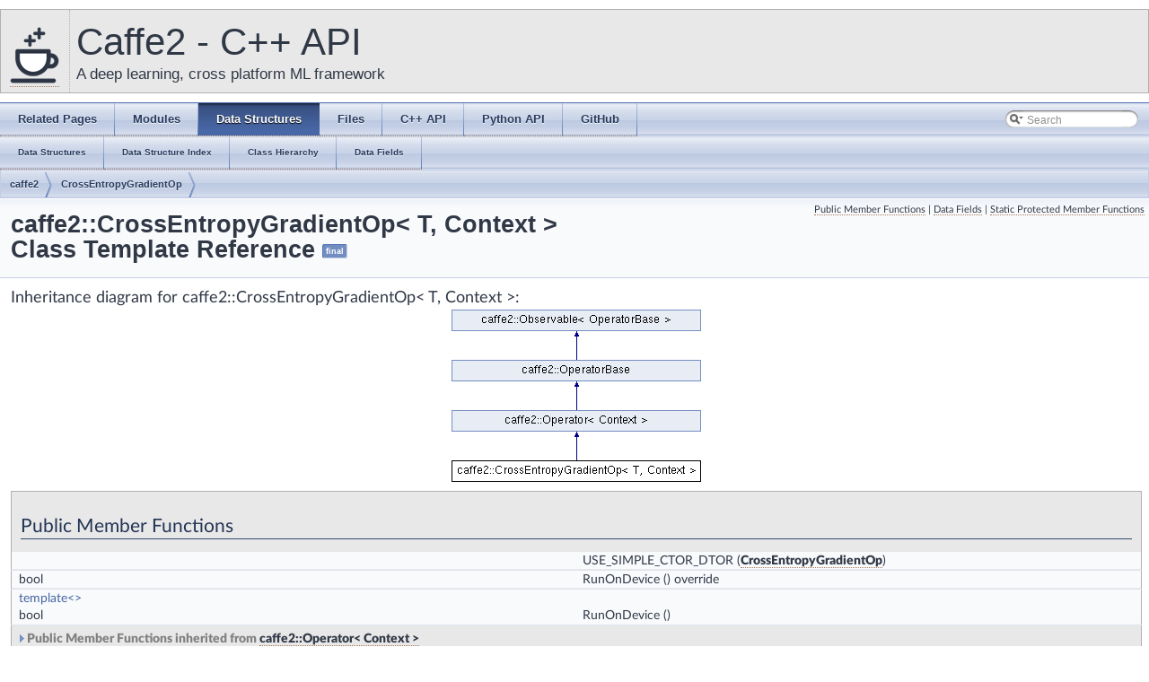

--- FILE ---
content_type: text/html; charset=utf-8
request_url: https://caffe2.ai/doxygen-c/html/classcaffe2_1_1_cross_entropy_gradient_op.html
body_size: 9790
content:
<!-- HTML header for doxygen 1.8.14-->
<!DOCTYPE html PUBLIC "-//W3C//DTD XHTML 1.0 Transitional//EN" "http://www.w3.org/TR/xhtml1/DTD/xhtml1-transitional.dtd">
<html xmlns="http://www.w3.org/1999/xhtml">
<head>
<meta http-equiv="Content-Type" content="text/xhtml;charset=UTF-8"/>
<meta http-equiv="X-UA-Compatible" content="IE=9"/>
<meta name="generator" content="Doxygen 1.8.11"/>
<meta name="viewport" content="width=device-width, initial-scale=1"/>
<title>Caffe2 - C++ API: caffe2::CrossEntropyGradientOp&lt; T, Context &gt; Class Template Reference</title>
<link href="tabs.css" rel="stylesheet" type="text/css"/>
<link rel="icon" href="/static/favicon.png" type="image/x-icon">
<script type="text/javascript" src="jquery.js"></script>
<script type="text/javascript" src="dynsections.js"></script>
<link href="search/search.css" rel="stylesheet" type="text/css"/>
<script type="text/javascript" src="search/searchdata.js"></script>
<script type="text/javascript" src="search/search.js"></script>
<script type="text/javascript">
  $(document).ready(function() { init_search(); });
</script>
<link href="stylesheet.css" rel="stylesheet" type="text/css" />
<link href="main.css" rel="stylesheet" type="text/css"/>
</head>
<body>
<div id="top"><!-- do not remove this div, it is closed by doxygen! -->
<div id="titlearea">
<table cellspacing="0" cellpadding="0">
 <tbody>
 <tr style="height: 56px;">
  <td id="projectlogo" width="56"><a href="/"><img alt="Logo" src="Caffe2-with-name-55-tall.png"/></a></td>
  <td id="projectalign" style="padding-left: 0.5em;">
   <div id="projectname">Caffe2 - C++ API
   </div>
   <div id="projectbrief">A deep learning, cross platform ML framework</div>
  </td>
 </tr>
 </tbody>
</table>
</div>
<!-- end header part -->
<!-- Generated by Doxygen 1.8.11 -->
<script type="text/javascript">
var searchBox = new SearchBox("searchBox", "search",false,'Search');
</script>
  <div id="navrow1" class="tabs">
    <ul class="tablist">
      <li><a href="pages.html"><span>Related&#160;Pages</span></a></li>
      <li><a href="modules.html"><span>Modules</span></a></li>
      <li class="current"><a href="annotated.html"><span>Data&#160;Structures</span></a></li>
      <li><a href="files.html"><span>Files</span></a></li>
      <li><a href="/doxygen-c/html/classes.html"><span>C++&#160;API</span></a></li>
      <li><a href="/doxygen-python/html/annotated.html"><span>Python&#160;API</span></a></li>
      <li><a href="https://github.com/caffe2/caffe2"><span>GitHub</span></a></li>
      <li>
        <div id="MSearchBox" class="MSearchBoxInactive">
        <span class="left">
          <img id="MSearchSelect" src="search/mag_sel.png"
               onmouseover="return searchBox.OnSearchSelectShow()"
               onmouseout="return searchBox.OnSearchSelectHide()"
               alt=""/>
          <input type="text" id="MSearchField" value="Search" accesskey="S"
               onfocus="searchBox.OnSearchFieldFocus(true)" 
               onblur="searchBox.OnSearchFieldFocus(false)" 
               onkeyup="searchBox.OnSearchFieldChange(event)"/>
          </span><span class="right">
            <a id="MSearchClose" href="javascript:searchBox.CloseResultsWindow()"><img id="MSearchCloseImg" border="0" src="search/close.png" alt=""/></a>
          </span>
        </div>
      </li>
    </ul>
  </div>
  <div id="navrow2" class="tabs2">
    <ul class="tablist">
      <li><a href="annotated.html"><span>Data&#160;Structures</span></a></li>
      <li><a href="classes.html"><span>Data&#160;Structure&#160;Index</span></a></li>
      <li><a href="hierarchy.html"><span>Class&#160;Hierarchy</span></a></li>
      <li><a href="functions.html"><span>Data&#160;Fields</span></a></li>
    </ul>
  </div>
<!-- window showing the filter options -->
<div id="MSearchSelectWindow"
     onmouseover="return searchBox.OnSearchSelectShow()"
     onmouseout="return searchBox.OnSearchSelectHide()"
     onkeydown="return searchBox.OnSearchSelectKey(event)">
</div>

<!-- iframe showing the search results (closed by default) -->
<div id="MSearchResultsWindow">
<iframe src="javascript:void(0)" frameborder="0" 
        name="MSearchResults" id="MSearchResults">
</iframe>
</div>

<div id="nav-path" class="navpath">
  <ul>
<li class="navelem"><a class="el" href="namespacecaffe2.html">caffe2</a></li><li class="navelem"><a class="el" href="classcaffe2_1_1_cross_entropy_gradient_op.html">CrossEntropyGradientOp</a></li>  </ul>
</div>
</div><!-- top -->
<div class="header">
  <div class="summary">
<a href="#pub-methods">Public Member Functions</a> &#124;
<a href="#pub-attribs">Data Fields</a> &#124;
<a href="#pro-static-methods">Static Protected Member Functions</a>  </div>
  <div class="headertitle">
<div class="title">caffe2::CrossEntropyGradientOp&lt; T, Context &gt; Class Template Reference<span class="mlabels"><span class="mlabel">final</span></span></div>  </div>
</div><!--header-->
<div class="contents">
<div class="dynheader">
Inheritance diagram for caffe2::CrossEntropyGradientOp&lt; T, Context &gt;:</div>
<div class="dyncontent">
 <div class="center">
  <img src="classcaffe2_1_1_cross_entropy_gradient_op.png" usemap="#caffe2::CrossEntropyGradientOp_3C_20T_2C_20Context_20_3E_map" alt=""/>
  <map id="caffe2::CrossEntropyGradientOp_3C_20T_2C_20Context_20_3E_map" name="caffe2::CrossEntropyGradientOp&lt; T, Context &gt;_map">
<area href="classcaffe2_1_1_operator.html" alt="caffe2::Operator&lt; Context &gt;" shape="rect" coords="0,112,278,136"/>
<area href="classcaffe2_1_1_operator_base.html" alt="caffe2::OperatorBase" shape="rect" coords="0,56,278,80"/>
<area href="classcaffe2_1_1_observable.html" alt="caffe2::Observable&lt; OperatorBase &gt;" shape="rect" coords="0,0,278,24"/>
</map>
 </div></div>
<table class="memberdecls">
<tr class="heading"><td colspan="2"><h2 class="groupheader"><a name="pub-methods"></a>
Public Member Functions</h2></td></tr>
<tr class="memitem:aa65c4f5a0f2ffdd58663ae0f1956ed0b"><td class="memItemLeft" align="right" valign="top"><a class="anchor" id="aa65c4f5a0f2ffdd58663ae0f1956ed0b"></a>
&#160;</td><td class="memItemRight" valign="bottom"><b>USE_SIMPLE_CTOR_DTOR</b> (<a class="el" href="classcaffe2_1_1_cross_entropy_gradient_op.html">CrossEntropyGradientOp</a>)</td></tr>
<tr class="separator:aa65c4f5a0f2ffdd58663ae0f1956ed0b"><td class="memSeparator" colspan="2">&#160;</td></tr>
<tr class="memitem:a055cb54df8176381122ece2fcaf3676b"><td class="memItemLeft" align="right" valign="top"><a class="anchor" id="a055cb54df8176381122ece2fcaf3676b"></a>
bool&#160;</td><td class="memItemRight" valign="bottom"><b>RunOnDevice</b> () override</td></tr>
<tr class="separator:a055cb54df8176381122ece2fcaf3676b"><td class="memSeparator" colspan="2">&#160;</td></tr>
<tr class="memitem:a08f17c0c4170190f47da67744a3a0131"><td class="memTemplParams" colspan="2"><a class="anchor" id="a08f17c0c4170190f47da67744a3a0131"></a>
template&lt;&gt; </td></tr>
<tr class="memitem:a08f17c0c4170190f47da67744a3a0131"><td class="memTemplItemLeft" align="right" valign="top">bool&#160;</td><td class="memTemplItemRight" valign="bottom"><b>RunOnDevice</b> ()</td></tr>
<tr class="separator:a08f17c0c4170190f47da67744a3a0131"><td class="memSeparator" colspan="2">&#160;</td></tr>
<tr class="inherit_header pub_methods_classcaffe2_1_1_operator"><td colspan="2" onclick="javascript:toggleInherit('pub_methods_classcaffe2_1_1_operator')"><img src="closed.png" alt="-"/>&#160;Public Member Functions inherited from <a class="el" href="classcaffe2_1_1_operator.html">caffe2::Operator&lt; Context &gt;</a></td></tr>
<tr class="memitem:a11e7e5d4a068a77c0ac390237284200e inherit pub_methods_classcaffe2_1_1_operator"><td class="memItemLeft" align="right" valign="top"><a class="anchor" id="a11e7e5d4a068a77c0ac390237284200e"></a>
&#160;</td><td class="memItemRight" valign="bottom"><b>Operator</b> (const OperatorDef &amp;operator_def, <a class="el" href="classcaffe2_1_1_workspace.html">Workspace</a> *ws)</td></tr>
<tr class="separator:a11e7e5d4a068a77c0ac390237284200e inherit pub_methods_classcaffe2_1_1_operator"><td class="memSeparator" colspan="2">&#160;</td></tr>
<tr class="memitem:a1da66bf0566e0bf5a5985c5c306ddf7d inherit pub_methods_classcaffe2_1_1_operator"><td class="memItemLeft" align="right" valign="top"><a class="anchor" id="a1da66bf0566e0bf5a5985c5c306ddf7d"></a>
&#160;</td><td class="memItemRight" valign="bottom"><b>Operator</b> (const <a class="el" href="structc10_1_1_function_schema.html">c10::FunctionSchema</a> &amp;fn_schema, std::vector&lt; <a class="el" href="structc10_1_1_i_value.html">c10::IValue</a> &gt; inputs, std::vector&lt; <a class="el" href="classat_1_1_tensor.html">at::Tensor</a> &gt; outputs)</td></tr>
<tr class="separator:a1da66bf0566e0bf5a5985c5c306ddf7d inherit pub_methods_classcaffe2_1_1_operator"><td class="memSeparator" colspan="2">&#160;</td></tr>
<tr class="memitem:a7fccd50f05bd788ba46d27d1e0161ecf inherit pub_methods_classcaffe2_1_1_operator"><td class="memItemLeft" align="right" valign="top">const <a class="el" href="classnom_1_1repr_1_1_tensor.html">Tensor</a> &amp;&#160;</td><td class="memItemRight" valign="bottom"><a class="el" href="classcaffe2_1_1_operator.html#a7fccd50f05bd788ba46d27d1e0161ecf">Input</a> (int idx, DeviceType type=Context::GetDeviceType())</td></tr>
<tr class="memdesc:a7fccd50f05bd788ba46d27d1e0161ecf inherit pub_methods_classcaffe2_1_1_operator"><td class="mdescLeft">&#160;</td><td class="mdescRight">Retrieve a non-owning reference to the input at position 'idx' for this operator.  <a href="#a7fccd50f05bd788ba46d27d1e0161ecf">More...</a><br /></td></tr>
<tr class="separator:a7fccd50f05bd788ba46d27d1e0161ecf inherit pub_methods_classcaffe2_1_1_operator"><td class="memSeparator" colspan="2">&#160;</td></tr>
<tr class="memitem:aaaf1b9bca7b0aca63351c3280370732c inherit pub_methods_classcaffe2_1_1_operator"><td class="memItemLeft" align="right" valign="top"><a class="anchor" id="aaaf1b9bca7b0aca63351c3280370732c"></a>
<a class="el" href="classnom_1_1repr_1_1_tensor.html">Tensor</a>&#160;</td><td class="memItemRight" valign="bottom"><a class="el" href="classcaffe2_1_1_operator.html#aaaf1b9bca7b0aca63351c3280370732c">XOutput</a> (int idx, <a class="el" href="classc10_1_1_array_ref.html">at::IntArrayRef</a> dims, <a class="el" href="structc10_1_1_tensor_options.html">at::TensorOptions</a> options)</td></tr>
<tr class="memdesc:aaaf1b9bca7b0aca63351c3280370732c inherit pub_methods_classcaffe2_1_1_operator"><td class="mdescLeft">&#160;</td><td class="mdescRight">XOutput is a modernized version of Output which returns a <a class="el" href="classcaffe2_1_1_tensor.html" title="Tensor class holds a shared pointer to the implementation TensorImpl, redirects API calls to TensorIm...">Tensor</a> rather than a Tensor* (the raw pointer in the latter case is useless, as <a class="el" href="classcaffe2_1_1_tensor.html" title="Tensor class holds a shared pointer to the implementation TensorImpl, redirects API calls to TensorIm...">Tensor</a> is a pointer type.) <br /></td></tr>
<tr class="separator:aaaf1b9bca7b0aca63351c3280370732c inherit pub_methods_classcaffe2_1_1_operator"><td class="memSeparator" colspan="2">&#160;</td></tr>
<tr class="inherit_header pub_methods_classcaffe2_1_1_operator_base"><td colspan="2" onclick="javascript:toggleInherit('pub_methods_classcaffe2_1_1_operator_base')"><img src="closed.png" alt="-"/>&#160;Public Member Functions inherited from <a class="el" href="classcaffe2_1_1_operator_base.html">caffe2::OperatorBase</a></td></tr>
<tr class="memitem:a8b17e9c59924c0f253c8ce58823e71f7 inherit pub_methods_classcaffe2_1_1_operator_base"><td class="memItemLeft" align="right" valign="top"><a class="anchor" id="a8b17e9c59924c0f253c8ce58823e71f7"></a>
&#160;</td><td class="memItemRight" valign="bottom"><b>OperatorBase</b> (const OperatorDef &amp;operator_def, <a class="el" href="classcaffe2_1_1_workspace.html">Workspace</a> *ws)</td></tr>
<tr class="separator:a8b17e9c59924c0f253c8ce58823e71f7 inherit pub_methods_classcaffe2_1_1_operator_base"><td class="memSeparator" colspan="2">&#160;</td></tr>
<tr class="memitem:aea9894ea6afb210d521812b521e49965 inherit pub_methods_classcaffe2_1_1_operator_base"><td class="memItemLeft" align="right" valign="top"><a class="anchor" id="aea9894ea6afb210d521812b521e49965"></a>
&#160;</td><td class="memItemRight" valign="bottom"><b>OperatorBase</b> (const <a class="el" href="structc10_1_1_function_schema.html">c10::FunctionSchema</a> &amp;schema, std::vector&lt; <a class="el" href="structc10_1_1_i_value.html">c10::IValue</a> &gt; inputs, std::vector&lt; <a class="el" href="classat_1_1_tensor.html">at::Tensor</a> &gt; outputs)</td></tr>
<tr class="separator:aea9894ea6afb210d521812b521e49965 inherit pub_methods_classcaffe2_1_1_operator_base"><td class="memSeparator" colspan="2">&#160;</td></tr>
<tr class="memitem:adee04389d627e4b406de59371ead0546 inherit pub_methods_classcaffe2_1_1_operator_base"><td class="memItemLeft" align="right" valign="top"><a class="anchor" id="adee04389d627e4b406de59371ead0546"></a>
bool&#160;</td><td class="memItemRight" valign="bottom"><a class="el" href="classcaffe2_1_1_operator_base.html#adee04389d627e4b406de59371ead0546">isLegacyOperator</a> () const </td></tr>
<tr class="memdesc:adee04389d627e4b406de59371ead0546 inherit pub_methods_classcaffe2_1_1_operator_base"><td class="mdescLeft">&#160;</td><td class="mdescRight">Return true if the operator was instantiated with OperatorDef New operators should be instantiated with FunctionSchema. <br /></td></tr>
<tr class="separator:adee04389d627e4b406de59371ead0546 inherit pub_methods_classcaffe2_1_1_operator_base"><td class="memSeparator" colspan="2">&#160;</td></tr>
<tr class="memitem:a57a498afec40f28e90e9537ba07ed3c4 inherit pub_methods_classcaffe2_1_1_operator_base"><td class="memItemLeft" align="right" valign="top"><a class="anchor" id="a57a498afec40f28e90e9537ba07ed3c4"></a>
const <a class="el" href="structc10_1_1_function_schema.html">c10::FunctionSchema</a> &amp;&#160;</td><td class="memItemRight" valign="bottom"><b>getFunctionSchema</b> () const </td></tr>
<tr class="separator:a57a498afec40f28e90e9537ba07ed3c4 inherit pub_methods_classcaffe2_1_1_operator_base"><td class="memSeparator" colspan="2">&#160;</td></tr>
<tr class="memitem:a4d92f66a58019292c021a9fa8bd626fd inherit pub_methods_classcaffe2_1_1_operator_base"><td class="memItemLeft" align="right" valign="top"><a class="anchor" id="a4d92f66a58019292c021a9fa8bd626fd"></a>
bool&#160;</td><td class="memItemRight" valign="bottom"><a class="el" href="classcaffe2_1_1_operator_base.html#a4d92f66a58019292c021a9fa8bd626fd">HasArgument</a> (const string &amp;name) const </td></tr>
<tr class="memdesc:a4d92f66a58019292c021a9fa8bd626fd inherit pub_methods_classcaffe2_1_1_operator_base"><td class="mdescLeft">&#160;</td><td class="mdescRight">Checks if the operator has an argument of the given name. <br /></td></tr>
<tr class="separator:a4d92f66a58019292c021a9fa8bd626fd inherit pub_methods_classcaffe2_1_1_operator_base"><td class="memSeparator" colspan="2">&#160;</td></tr>
<tr class="memitem:a1a36903f725162e9597c6366ea37cbdf inherit pub_methods_classcaffe2_1_1_operator_base"><td class="memTemplParams" colspan="2"><a class="anchor" id="a1a36903f725162e9597c6366ea37cbdf"></a>
template&lt;typename T &gt; </td></tr>
<tr class="memitem:a1a36903f725162e9597c6366ea37cbdf inherit pub_methods_classcaffe2_1_1_operator_base"><td class="memTemplItemLeft" align="right" valign="top"><a class="el" href="struct_t.html">T</a>&#160;</td><td class="memTemplItemRight" valign="bottom"><b>GetSingleArgument</b> (const string &amp;name, const <a class="el" href="struct_t.html">T</a> &amp;default_value) const </td></tr>
<tr class="separator:a1a36903f725162e9597c6366ea37cbdf inherit pub_methods_classcaffe2_1_1_operator_base"><td class="memSeparator" colspan="2">&#160;</td></tr>
<tr class="memitem:a8db67b3a94d3f5ad7c34710416eafbe6 inherit pub_methods_classcaffe2_1_1_operator_base"><td class="memTemplParams" colspan="2"><a class="anchor" id="a8db67b3a94d3f5ad7c34710416eafbe6"></a>
template&lt;typename T &gt; </td></tr>
<tr class="memitem:a8db67b3a94d3f5ad7c34710416eafbe6 inherit pub_methods_classcaffe2_1_1_operator_base"><td class="memTemplItemLeft" align="right" valign="top">bool&#160;</td><td class="memTemplItemRight" valign="bottom"><b>HasSingleArgumentOfType</b> (const string &amp;name) const </td></tr>
<tr class="separator:a8db67b3a94d3f5ad7c34710416eafbe6 inherit pub_methods_classcaffe2_1_1_operator_base"><td class="memSeparator" colspan="2">&#160;</td></tr>
<tr class="memitem:a30eeccc5d3f332c733ff23a2debd2662 inherit pub_methods_classcaffe2_1_1_operator_base"><td class="memTemplParams" colspan="2"><a class="anchor" id="a30eeccc5d3f332c733ff23a2debd2662"></a>
template&lt;typename T &gt; </td></tr>
<tr class="memitem:a30eeccc5d3f332c733ff23a2debd2662 inherit pub_methods_classcaffe2_1_1_operator_base"><td class="memTemplItemLeft" align="right" valign="top">vector&lt; <a class="el" href="struct_t.html">T</a> &gt;&#160;</td><td class="memTemplItemRight" valign="bottom"><b>GetVectorFromIValueList</b> (const <a class="el" href="structc10_1_1_i_value.html">c10::IValue</a> &amp;value) const </td></tr>
<tr class="separator:a30eeccc5d3f332c733ff23a2debd2662 inherit pub_methods_classcaffe2_1_1_operator_base"><td class="memSeparator" colspan="2">&#160;</td></tr>
<tr class="memitem:a7c7beb3cea506ecdd38a5b90e941628e inherit pub_methods_classcaffe2_1_1_operator_base"><td class="memTemplParams" colspan="2"><a class="anchor" id="a7c7beb3cea506ecdd38a5b90e941628e"></a>
template&lt;typename T &gt; </td></tr>
<tr class="memitem:a7c7beb3cea506ecdd38a5b90e941628e inherit pub_methods_classcaffe2_1_1_operator_base"><td class="memTemplItemLeft" align="right" valign="top">vector&lt; <a class="el" href="struct_t.html">T</a> &gt;&#160;</td><td class="memTemplItemRight" valign="bottom"><b>GetRepeatedArgument</b> (const string &amp;name, const vector&lt; <a class="el" href="struct_t.html">T</a> &gt; &amp;default_value={}) const </td></tr>
<tr class="separator:a7c7beb3cea506ecdd38a5b90e941628e inherit pub_methods_classcaffe2_1_1_operator_base"><td class="memSeparator" colspan="2">&#160;</td></tr>
<tr class="memitem:a1b6ec26dec5eb520419dc5a57f2235ef inherit pub_methods_classcaffe2_1_1_operator_base"><td class="memTemplParams" colspan="2"><a class="anchor" id="a1b6ec26dec5eb520419dc5a57f2235ef"></a>
template&lt;typename T &gt; </td></tr>
<tr class="memitem:a1b6ec26dec5eb520419dc5a57f2235ef inherit pub_methods_classcaffe2_1_1_operator_base"><td class="memTemplItemLeft" align="right" valign="top">const <a class="el" href="struct_t.html">T</a> &amp;&#160;</td><td class="memTemplItemRight" valign="bottom"><b>Input</b> (int idx)</td></tr>
<tr class="separator:a1b6ec26dec5eb520419dc5a57f2235ef inherit pub_methods_classcaffe2_1_1_operator_base"><td class="memSeparator" colspan="2">&#160;</td></tr>
<tr class="memitem:acacb8606a6ab25dd183dec6435a9d90c inherit pub_methods_classcaffe2_1_1_operator_base"><td class="memTemplParams" colspan="2"><a class="anchor" id="acacb8606a6ab25dd183dec6435a9d90c"></a>
template&lt;typename T &gt; </td></tr>
<tr class="memitem:acacb8606a6ab25dd183dec6435a9d90c inherit pub_methods_classcaffe2_1_1_operator_base"><td class="memTemplItemLeft" align="right" valign="top">const <a class="el" href="struct_t.html">T</a> &amp;&#160;</td><td class="memTemplItemRight" valign="bottom"><b>Input</b> (int idx, DeviceType type)</td></tr>
<tr class="separator:acacb8606a6ab25dd183dec6435a9d90c inherit pub_methods_classcaffe2_1_1_operator_base"><td class="memSeparator" colspan="2">&#160;</td></tr>
<tr class="memitem:a08832a753a297fe95ca095cd7696532f inherit pub_methods_classcaffe2_1_1_operator_base"><td class="memTemplParams" colspan="2"><a class="anchor" id="a08832a753a297fe95ca095cd7696532f"></a>
template&lt;typename T &gt; </td></tr>
<tr class="memitem:a08832a753a297fe95ca095cd7696532f inherit pub_methods_classcaffe2_1_1_operator_base"><td class="memTemplItemLeft" align="right" valign="top"><a class="el" href="struct_t.html">T</a> *&#160;</td><td class="memTemplItemRight" valign="bottom"><b>Output</b> (int idx)</td></tr>
<tr class="separator:a08832a753a297fe95ca095cd7696532f inherit pub_methods_classcaffe2_1_1_operator_base"><td class="memSeparator" colspan="2">&#160;</td></tr>
<tr class="memitem:a6bccbbd5ad8990b459d9d144232a8d07 inherit pub_methods_classcaffe2_1_1_operator_base"><td class="memTemplParams" colspan="2"><a class="anchor" id="a6bccbbd5ad8990b459d9d144232a8d07"></a>
template&lt;typename T &gt; </td></tr>
<tr class="memitem:a6bccbbd5ad8990b459d9d144232a8d07 inherit pub_methods_classcaffe2_1_1_operator_base"><td class="memTemplItemLeft" align="right" valign="top"><a class="el" href="struct_t.html">T</a> *&#160;</td><td class="memTemplItemRight" valign="bottom"><b>Output</b> (int idx, DeviceType type)</td></tr>
<tr class="separator:a6bccbbd5ad8990b459d9d144232a8d07 inherit pub_methods_classcaffe2_1_1_operator_base"><td class="memSeparator" colspan="2">&#160;</td></tr>
<tr class="memitem:a9b16e457d90d81b93fd72f073319d1da inherit pub_methods_classcaffe2_1_1_operator_base"><td class="memItemLeft" align="right" valign="top"><a class="anchor" id="a9b16e457d90d81b93fd72f073319d1da"></a>
<a class="el" href="classnom_1_1repr_1_1_tensor.html">Tensor</a>&#160;</td><td class="memItemRight" valign="bottom"><b>XOutputTensor</b> (int idx, <a class="el" href="classc10_1_1_array_ref.html">at::IntArrayRef</a> dims, <a class="el" href="structc10_1_1_tensor_options.html">at::TensorOptions</a> options)</td></tr>
<tr class="separator:a9b16e457d90d81b93fd72f073319d1da inherit pub_methods_classcaffe2_1_1_operator_base"><td class="memSeparator" colspan="2">&#160;</td></tr>
<tr class="memitem:ac47f7f7c0761be6d60c87b6223fa7edc inherit pub_methods_classcaffe2_1_1_operator_base"><td class="memItemLeft" align="right" valign="top"><a class="anchor" id="ac47f7f7c0761be6d60c87b6223fa7edc"></a>
void&#160;</td><td class="memItemRight" valign="bottom"><b>SetOutputTensor</b> (int idx, <a class="el" href="classnom_1_1repr_1_1_tensor.html">Tensor</a> tensor)</td></tr>
<tr class="separator:ac47f7f7c0761be6d60c87b6223fa7edc inherit pub_methods_classcaffe2_1_1_operator_base"><td class="memSeparator" colspan="2">&#160;</td></tr>
<tr class="memitem:a2787a3a8af04b8d4da61fc4308fa3b58 inherit pub_methods_classcaffe2_1_1_operator_base"><td class="memItemLeft" align="right" valign="top"><a class="anchor" id="a2787a3a8af04b8d4da61fc4308fa3b58"></a>
<a class="el" href="classnom_1_1repr_1_1_tensor.html">Tensor</a>&#160;</td><td class="memItemRight" valign="bottom"><b>OutputTensorOrUndefined</b> (int idx)</td></tr>
<tr class="separator:a2787a3a8af04b8d4da61fc4308fa3b58 inherit pub_methods_classcaffe2_1_1_operator_base"><td class="memSeparator" colspan="2">&#160;</td></tr>
<tr class="memitem:ad147e8fa147f784f1b928630234182ae inherit pub_methods_classcaffe2_1_1_operator_base"><td class="memItemLeft" align="right" valign="top"><a class="anchor" id="ad147e8fa147f784f1b928630234182ae"></a>
<a class="el" href="classnom_1_1repr_1_1_tensor.html">Tensor</a> *&#160;</td><td class="memItemRight" valign="bottom"><b>OutputTensor</b> (int idx, <a class="el" href="classc10_1_1_array_ref.html">at::IntArrayRef</a> dims, <a class="el" href="structc10_1_1_tensor_options.html">at::TensorOptions</a> options)</td></tr>
<tr class="separator:ad147e8fa147f784f1b928630234182ae inherit pub_methods_classcaffe2_1_1_operator_base"><td class="memSeparator" colspan="2">&#160;</td></tr>
<tr class="memitem:af6d89a11da267de59c81f546bca4a4dd inherit pub_methods_classcaffe2_1_1_operator_base"><td class="memItemLeft" align="right" valign="top"><a class="anchor" id="af6d89a11da267de59c81f546bca4a4dd"></a>
<a class="el" href="classnom_1_1repr_1_1_tensor.html">Tensor</a> *&#160;</td><td class="memItemRight" valign="bottom"><b>OutputTensorCopyFrom</b> (int idx, <a class="el" href="structc10_1_1_tensor_options.html">at::TensorOptions</a> options, const <a class="el" href="classnom_1_1repr_1_1_tensor.html">Tensor</a> &amp;src, bool async=false)</td></tr>
<tr class="separator:af6d89a11da267de59c81f546bca4a4dd inherit pub_methods_classcaffe2_1_1_operator_base"><td class="memSeparator" colspan="2">&#160;</td></tr>
<tr class="memitem:aa8cb6d3395b5ef4e0b91a9922cb29708 inherit pub_methods_classcaffe2_1_1_operator_base"><td class="memItemLeft" align="right" valign="top"><a class="anchor" id="aa8cb6d3395b5ef4e0b91a9922cb29708"></a>
<a class="el" href="classnom_1_1repr_1_1_tensor.html">Tensor</a> *&#160;</td><td class="memItemRight" valign="bottom"><b>OutputTensorAlias</b> (int idx, const <a class="el" href="classnom_1_1repr_1_1_tensor.html">Tensor</a> &amp;src)</td></tr>
<tr class="separator:aa8cb6d3395b5ef4e0b91a9922cb29708 inherit pub_methods_classcaffe2_1_1_operator_base"><td class="memSeparator" colspan="2">&#160;</td></tr>
<tr class="memitem:ae310ebe834186c7f4b886b85fa144c97 inherit pub_methods_classcaffe2_1_1_operator_base"><td class="memTemplParams" colspan="2"><a class="anchor" id="ae310ebe834186c7f4b886b85fa144c97"></a>
template&lt;typename T &gt; </td></tr>
<tr class="memitem:ae310ebe834186c7f4b886b85fa144c97 inherit pub_methods_classcaffe2_1_1_operator_base"><td class="memTemplItemLeft" align="right" valign="top"><a class="el" href="struct_t.html">T</a> *&#160;</td><td class="memTemplItemRight" valign="bottom"><b>Output</b> (int idx, <a class="el" href="struct_t.html">T</a> *allocated)</td></tr>
<tr class="separator:ae310ebe834186c7f4b886b85fa144c97 inherit pub_methods_classcaffe2_1_1_operator_base"><td class="memSeparator" colspan="2">&#160;</td></tr>
<tr class="memitem:a47873956fbdb29d5532c331c012d3b3f inherit pub_methods_classcaffe2_1_1_operator_base"><td class="memItemLeft" align="right" valign="top"><a class="anchor" id="a47873956fbdb29d5532c331c012d3b3f"></a>
const <a class="el" href="classcaffe2_1_1_blob.html">Blob</a> &amp;&#160;</td><td class="memItemRight" valign="bottom"><b>InputBlob</b> (int idx)</td></tr>
<tr class="separator:a47873956fbdb29d5532c331c012d3b3f inherit pub_methods_classcaffe2_1_1_operator_base"><td class="memSeparator" colspan="2">&#160;</td></tr>
<tr class="memitem:a8622ec5cdc90909f4f104367cb8cbec9 inherit pub_methods_classcaffe2_1_1_operator_base"><td class="memItemLeft" align="right" valign="top"><a class="anchor" id="a8622ec5cdc90909f4f104367cb8cbec9"></a>
<a class="el" href="classcaffe2_1_1_blob.html">Blob</a> *&#160;</td><td class="memItemRight" valign="bottom"><b>OutputBlob</b> (int idx)</td></tr>
<tr class="separator:a8622ec5cdc90909f4f104367cb8cbec9 inherit pub_methods_classcaffe2_1_1_operator_base"><td class="memSeparator" colspan="2">&#160;</td></tr>
<tr class="memitem:adf5504548fb6cddadeebd29fc3e778b0 inherit pub_methods_classcaffe2_1_1_operator_base"><td class="memItemLeft" align="right" valign="top"><a class="anchor" id="adf5504548fb6cddadeebd29fc3e778b0"></a>
bool&#160;</td><td class="memItemRight" valign="bottom"><b>IsInputOutputAlias</b> (int i, int j)</td></tr>
<tr class="separator:adf5504548fb6cddadeebd29fc3e778b0 inherit pub_methods_classcaffe2_1_1_operator_base"><td class="memSeparator" colspan="2">&#160;</td></tr>
<tr class="memitem:a133ae1c5c18749c44dcd516d240ca2ca inherit pub_methods_classcaffe2_1_1_operator_base"><td class="memTemplParams" colspan="2"><a class="anchor" id="a133ae1c5c18749c44dcd516d240ca2ca"></a>
template&lt;typename T &gt; </td></tr>
<tr class="memitem:a133ae1c5c18749c44dcd516d240ca2ca inherit pub_methods_classcaffe2_1_1_operator_base"><td class="memTemplItemLeft" align="right" valign="top">bool&#160;</td><td class="memTemplItemRight" valign="bottom"><b>InputIsType</b> (int idx)</td></tr>
<tr class="separator:a133ae1c5c18749c44dcd516d240ca2ca inherit pub_methods_classcaffe2_1_1_operator_base"><td class="memSeparator" colspan="2">&#160;</td></tr>
<tr class="memitem:aa78974bd56114b446c2f310926b6509a inherit pub_methods_classcaffe2_1_1_operator_base"><td class="memItemLeft" align="right" valign="top"><a class="anchor" id="aa78974bd56114b446c2f310926b6509a"></a>
bool&#160;</td><td class="memItemRight" valign="bottom"><b>InputIsTensorType</b> (int idx, DeviceType device_type)</td></tr>
<tr class="separator:aa78974bd56114b446c2f310926b6509a inherit pub_methods_classcaffe2_1_1_operator_base"><td class="memSeparator" colspan="2">&#160;</td></tr>
<tr class="memitem:a2f20d5cfa7c441fa5dcc315d90f3832a inherit pub_methods_classcaffe2_1_1_operator_base"><td class="memTemplParams" colspan="2"><a class="anchor" id="a2f20d5cfa7c441fa5dcc315d90f3832a"></a>
template&lt;typename T &gt; </td></tr>
<tr class="memitem:a2f20d5cfa7c441fa5dcc315d90f3832a inherit pub_methods_classcaffe2_1_1_operator_base"><td class="memTemplItemLeft" align="right" valign="top">bool&#160;</td><td class="memTemplItemRight" valign="bottom"><b>OutputIsType</b> (int idx)</td></tr>
<tr class="separator:a2f20d5cfa7c441fa5dcc315d90f3832a inherit pub_methods_classcaffe2_1_1_operator_base"><td class="memSeparator" colspan="2">&#160;</td></tr>
<tr class="memitem:ad0e1e53a9693ba10e5df06064aef9ca5 inherit pub_methods_classcaffe2_1_1_operator_base"><td class="memItemLeft" align="right" valign="top"><a class="anchor" id="ad0e1e53a9693ba10e5df06064aef9ca5"></a>
bool&#160;</td><td class="memItemRight" valign="bottom"><b>OutputIsTensorType</b> (int idx, DeviceType type)</td></tr>
<tr class="separator:ad0e1e53a9693ba10e5df06064aef9ca5 inherit pub_methods_classcaffe2_1_1_operator_base"><td class="memSeparator" colspan="2">&#160;</td></tr>
<tr class="memitem:a5c8790afd3ef8d1e1c628a0d778d2ee9 inherit pub_methods_classcaffe2_1_1_operator_base"><td class="memItemLeft" align="right" valign="top"><a class="anchor" id="a5c8790afd3ef8d1e1c628a0d778d2ee9"></a>
int&#160;</td><td class="memItemRight" valign="bottom"><b>InputSize</b> () const </td></tr>
<tr class="separator:a5c8790afd3ef8d1e1c628a0d778d2ee9 inherit pub_methods_classcaffe2_1_1_operator_base"><td class="memSeparator" colspan="2">&#160;</td></tr>
<tr class="memitem:a4d0f7998c68c4a413ae33a1af6e5a653 inherit pub_methods_classcaffe2_1_1_operator_base"><td class="memItemLeft" align="right" valign="top"><a class="anchor" id="a4d0f7998c68c4a413ae33a1af6e5a653"></a>
int&#160;</td><td class="memItemRight" valign="bottom"><b>OutputSize</b> () const </td></tr>
<tr class="separator:a4d0f7998c68c4a413ae33a1af6e5a653 inherit pub_methods_classcaffe2_1_1_operator_base"><td class="memSeparator" colspan="2">&#160;</td></tr>
<tr class="memitem:a9512097a52b1df18c83b73f69ce0fdfa inherit pub_methods_classcaffe2_1_1_operator_base"><td class="memItemLeft" align="right" valign="top"><a class="anchor" id="a9512097a52b1df18c83b73f69ce0fdfa"></a>
const vector&lt; const <a class="el" href="classcaffe2_1_1_blob.html">Blob</a> * &gt; &amp;&#160;</td><td class="memItemRight" valign="bottom"><b>Inputs</b> () const </td></tr>
<tr class="separator:a9512097a52b1df18c83b73f69ce0fdfa inherit pub_methods_classcaffe2_1_1_operator_base"><td class="memSeparator" colspan="2">&#160;</td></tr>
<tr class="memitem:a5b81892866eda316c3500b089ad381a7 inherit pub_methods_classcaffe2_1_1_operator_base"><td class="memItemLeft" align="right" valign="top"><a class="anchor" id="a5b81892866eda316c3500b089ad381a7"></a>
const vector&lt; <a class="el" href="classcaffe2_1_1_blob.html">Blob</a> * &gt; &amp;&#160;</td><td class="memItemRight" valign="bottom"><b>Outputs</b> ()</td></tr>
<tr class="separator:a5b81892866eda316c3500b089ad381a7 inherit pub_methods_classcaffe2_1_1_operator_base"><td class="memSeparator" colspan="2">&#160;</td></tr>
<tr class="memitem:a757ae71403fe62f4d1f41fcfa6e5f15a inherit pub_methods_classcaffe2_1_1_operator_base"><td class="memItemLeft" align="right" valign="top"><a class="anchor" id="a757ae71403fe62f4d1f41fcfa6e5f15a"></a>
vector&lt; TensorShape &gt;&#160;</td><td class="memItemRight" valign="bottom"><b>InputTensorShapes</b> () const </td></tr>
<tr class="separator:a757ae71403fe62f4d1f41fcfa6e5f15a inherit pub_methods_classcaffe2_1_1_operator_base"><td class="memSeparator" colspan="2">&#160;</td></tr>
<tr class="memitem:a43ed93ed297412e78b47d21dec365fea inherit pub_methods_classcaffe2_1_1_operator_base"><td class="memItemLeft" align="right" valign="top"><a class="anchor" id="a43ed93ed297412e78b47d21dec365fea"></a>
virtual void&#160;</td><td class="memItemRight" valign="bottom"><b>WaitEvent</b> (const <a class="el" href="classcaffe2_1_1_event.html">Event</a> &amp;ev, int=-1)</td></tr>
<tr class="separator:a43ed93ed297412e78b47d21dec365fea inherit pub_methods_classcaffe2_1_1_operator_base"><td class="memSeparator" colspan="2">&#160;</td></tr>
<tr class="memitem:a4ef986d9e9dae91d896e24108b3cf4c9 inherit pub_methods_classcaffe2_1_1_operator_base"><td class="memItemLeft" align="right" valign="top"><a class="anchor" id="a4ef986d9e9dae91d896e24108b3cf4c9"></a>
void&#160;</td><td class="memItemRight" valign="bottom"><b>Wait</b> (const <a class="el" href="classcaffe2_1_1_operator_base.html">OperatorBase</a> &amp;other, int stream_id=-1)</td></tr>
<tr class="separator:a4ef986d9e9dae91d896e24108b3cf4c9 inherit pub_methods_classcaffe2_1_1_operator_base"><td class="memSeparator" colspan="2">&#160;</td></tr>
<tr class="memitem:a1b9ed0076284ecad6a605f64bfca60b3 inherit pub_methods_classcaffe2_1_1_operator_base"><td class="memItemLeft" align="right" valign="top"><a class="anchor" id="a1b9ed0076284ecad6a605f64bfca60b3"></a>
virtual void&#160;</td><td class="memItemRight" valign="bottom"><b>WaitEvents</b> (const std::vector&lt; const <a class="el" href="classcaffe2_1_1_event.html">Event</a> * &gt; &amp;events, int=-1)</td></tr>
<tr class="separator:a1b9ed0076284ecad6a605f64bfca60b3 inherit pub_methods_classcaffe2_1_1_operator_base"><td class="memSeparator" colspan="2">&#160;</td></tr>
<tr class="memitem:ae58f3adb68b3efe44a98b56834af5c2d inherit pub_methods_classcaffe2_1_1_operator_base"><td class="memItemLeft" align="right" valign="top"><a class="anchor" id="ae58f3adb68b3efe44a98b56834af5c2d"></a>
virtual void&#160;</td><td class="memItemRight" valign="bottom"><b>Finish</b> ()</td></tr>
<tr class="separator:ae58f3adb68b3efe44a98b56834af5c2d inherit pub_methods_classcaffe2_1_1_operator_base"><td class="memSeparator" colspan="2">&#160;</td></tr>
<tr class="memitem:a3c02464d9a51e715f4432e7f7d64a65f inherit pub_methods_classcaffe2_1_1_operator_base"><td class="memItemLeft" align="right" valign="top"><a class="anchor" id="a3c02464d9a51e715f4432e7f7d64a65f"></a>
virtual bool&#160;</td><td class="memItemRight" valign="bottom"><b>Run</b> (int=0)</td></tr>
<tr class="separator:a3c02464d9a51e715f4432e7f7d64a65f inherit pub_methods_classcaffe2_1_1_operator_base"><td class="memSeparator" colspan="2">&#160;</td></tr>
<tr class="memitem:ac486bee5646fcae90199208e42355d38 inherit pub_methods_classcaffe2_1_1_operator_base"><td class="memItemLeft" align="right" valign="top"><a class="anchor" id="ac486bee5646fcae90199208e42355d38"></a>
virtual bool&#160;</td><td class="memItemRight" valign="bottom"><b>HasAsyncPart</b> () const </td></tr>
<tr class="separator:ac486bee5646fcae90199208e42355d38 inherit pub_methods_classcaffe2_1_1_operator_base"><td class="memSeparator" colspan="2">&#160;</td></tr>
<tr class="memitem:a39a08c64a598e183a1570b8dead9ad43 inherit pub_methods_classcaffe2_1_1_operator_base"><td class="memItemLeft" align="right" valign="top"><a class="anchor" id="a39a08c64a598e183a1570b8dead9ad43"></a>
virtual bool&#160;</td><td class="memItemRight" valign="bottom"><b>SupportsAsyncScheduling</b> () const </td></tr>
<tr class="separator:a39a08c64a598e183a1570b8dead9ad43 inherit pub_methods_classcaffe2_1_1_operator_base"><td class="memSeparator" colspan="2">&#160;</td></tr>
<tr class="memitem:a3db24ec01b6e4b7466aa66a5af402e4c inherit pub_methods_classcaffe2_1_1_operator_base"><td class="memItemLeft" align="right" valign="top"><a class="anchor" id="a3db24ec01b6e4b7466aa66a5af402e4c"></a>
virtual bool&#160;</td><td class="memItemRight" valign="bottom"><b>RunAsync</b> (int stream_id=0)</td></tr>
<tr class="separator:a3db24ec01b6e4b7466aa66a5af402e4c inherit pub_methods_classcaffe2_1_1_operator_base"><td class="memSeparator" colspan="2">&#160;</td></tr>
<tr class="memitem:a6ef146c48b3fd0e03b00254b309d62e2 inherit pub_methods_classcaffe2_1_1_operator_base"><td class="memItemLeft" align="right" valign="top"><a class="anchor" id="a6ef146c48b3fd0e03b00254b309d62e2"></a>
virtual void&#160;</td><td class="memItemRight" valign="bottom"><b>AddRelatedBlobInfo</b> (<a class="el" href="classc10_1_1_error.html">EnforceNotMet</a> *err)</td></tr>
<tr class="separator:a6ef146c48b3fd0e03b00254b309d62e2 inherit pub_methods_classcaffe2_1_1_operator_base"><td class="memSeparator" colspan="2">&#160;</td></tr>
<tr class="memitem:aa43cd37d326ef3601daf9061f8de5964 inherit pub_methods_classcaffe2_1_1_operator_base"><td class="memItemLeft" align="right" valign="top"><a class="anchor" id="aa43cd37d326ef3601daf9061f8de5964"></a>
const OperatorDef &amp;&#160;</td><td class="memItemRight" valign="bottom"><b>debug_def</b> () const </td></tr>
<tr class="separator:aa43cd37d326ef3601daf9061f8de5964 inherit pub_methods_classcaffe2_1_1_operator_base"><td class="memSeparator" colspan="2">&#160;</td></tr>
<tr class="memitem:aca62df942b99f28f06d7fafdf975b5f7 inherit pub_methods_classcaffe2_1_1_operator_base"><td class="memItemLeft" align="right" valign="top"><a class="anchor" id="aca62df942b99f28f06d7fafdf975b5f7"></a>
void&#160;</td><td class="memItemRight" valign="bottom"><b>set_debug_def</b> (const std::shared_ptr&lt; const OperatorDef &gt; &amp;operator_def)</td></tr>
<tr class="separator:aca62df942b99f28f06d7fafdf975b5f7 inherit pub_methods_classcaffe2_1_1_operator_base"><td class="memSeparator" colspan="2">&#160;</td></tr>
<tr class="memitem:a627cf8c39ce0688092e66374a9b80f87 inherit pub_methods_classcaffe2_1_1_operator_base"><td class="memItemLeft" align="right" valign="top"><a class="anchor" id="a627cf8c39ce0688092e66374a9b80f87"></a>
bool&#160;</td><td class="memItemRight" valign="bottom"><b>has_debug_def</b> () const </td></tr>
<tr class="separator:a627cf8c39ce0688092e66374a9b80f87 inherit pub_methods_classcaffe2_1_1_operator_base"><td class="memSeparator" colspan="2">&#160;</td></tr>
<tr class="memitem:a961dc8de4b2544093002fb9f988537e9 inherit pub_methods_classcaffe2_1_1_operator_base"><td class="memItemLeft" align="right" valign="top"><a class="anchor" id="a961dc8de4b2544093002fb9f988537e9"></a>
void&#160;</td><td class="memItemRight" valign="bottom"><b>RecordLastFailedOpNetPosition</b> ()</td></tr>
<tr class="separator:a961dc8de4b2544093002fb9f988537e9 inherit pub_methods_classcaffe2_1_1_operator_base"><td class="memSeparator" colspan="2">&#160;</td></tr>
<tr class="memitem:a570b267e23408366ddfbcf75360121cc inherit pub_methods_classcaffe2_1_1_operator_base"><td class="memItemLeft" align="right" valign="top"><a class="anchor" id="a570b267e23408366ddfbcf75360121cc"></a>
int&#160;</td><td class="memItemRight" valign="bottom"><b>net_position</b> () const </td></tr>
<tr class="separator:a570b267e23408366ddfbcf75360121cc inherit pub_methods_classcaffe2_1_1_operator_base"><td class="memSeparator" colspan="2">&#160;</td></tr>
<tr class="memitem:ab781a4175b3a76784d223829bcd5e626 inherit pub_methods_classcaffe2_1_1_operator_base"><td class="memItemLeft" align="right" valign="top"><a class="anchor" id="ab781a4175b3a76784d223829bcd5e626"></a>
void&#160;</td><td class="memItemRight" valign="bottom"><b>set_net_position</b> (int idx)</td></tr>
<tr class="separator:ab781a4175b3a76784d223829bcd5e626 inherit pub_methods_classcaffe2_1_1_operator_base"><td class="memSeparator" colspan="2">&#160;</td></tr>
<tr class="memitem:ac147bb22849e7a368a23c800f4e059b7 inherit pub_methods_classcaffe2_1_1_operator_base"><td class="memItemLeft" align="right" valign="top"><a class="anchor" id="ac147bb22849e7a368a23c800f4e059b7"></a>
const DeviceOption &amp;&#160;</td><td class="memItemRight" valign="bottom"><b>device_option</b> () const </td></tr>
<tr class="separator:ac147bb22849e7a368a23c800f4e059b7 inherit pub_methods_classcaffe2_1_1_operator_base"><td class="memSeparator" colspan="2">&#160;</td></tr>
<tr class="memitem:ad1988aacb923c1ec3ba6c8e4fe21535c inherit pub_methods_classcaffe2_1_1_operator_base"><td class="memItemLeft" align="right" valign="top"><a class="anchor" id="ad1988aacb923c1ec3ba6c8e4fe21535c"></a>
const <a class="el" href="classcaffe2_1_1_event.html">Event</a> &amp;&#160;</td><td class="memItemRight" valign="bottom"><b>event</b> () const </td></tr>
<tr class="separator:ad1988aacb923c1ec3ba6c8e4fe21535c inherit pub_methods_classcaffe2_1_1_operator_base"><td class="memSeparator" colspan="2">&#160;</td></tr>
<tr class="memitem:a37b20053ae794ea09901414245f6e4db inherit pub_methods_classcaffe2_1_1_operator_base"><td class="memItemLeft" align="right" valign="top"><a class="anchor" id="a37b20053ae794ea09901414245f6e4db"></a>
<a class="el" href="classcaffe2_1_1_event.html">Event</a> &amp;&#160;</td><td class="memItemRight" valign="bottom"><b>event</b> ()</td></tr>
<tr class="separator:a37b20053ae794ea09901414245f6e4db inherit pub_methods_classcaffe2_1_1_operator_base"><td class="memSeparator" colspan="2">&#160;</td></tr>
<tr class="memitem:ac161563f3ad9af26bfc17e59d550c989 inherit pub_methods_classcaffe2_1_1_operator_base"><td class="memItemLeft" align="right" valign="top"><a class="anchor" id="ac161563f3ad9af26bfc17e59d550c989"></a>
void&#160;</td><td class="memItemRight" valign="bottom"><b>ResetEvent</b> ()</td></tr>
<tr class="separator:ac161563f3ad9af26bfc17e59d550c989 inherit pub_methods_classcaffe2_1_1_operator_base"><td class="memSeparator" colspan="2">&#160;</td></tr>
<tr class="memitem:a470064155857ec456d2b9dace0036f1f inherit pub_methods_classcaffe2_1_1_operator_base"><td class="memItemLeft" align="right" valign="top"><a class="anchor" id="a470064155857ec456d2b9dace0036f1f"></a>
void&#160;</td><td class="memItemRight" valign="bottom"><b>DisableEvent</b> ()</td></tr>
<tr class="separator:a470064155857ec456d2b9dace0036f1f inherit pub_methods_classcaffe2_1_1_operator_base"><td class="memSeparator" colspan="2">&#160;</td></tr>
<tr class="memitem:acf56fc9e02c9253e8dd7b7f4a2abd83b inherit pub_methods_classcaffe2_1_1_operator_base"><td class="memItemLeft" align="right" valign="top"><a class="anchor" id="acf56fc9e02c9253e8dd7b7f4a2abd83b"></a>
bool&#160;</td><td class="memItemRight" valign="bottom"><b>IsEventDisabled</b> () const </td></tr>
<tr class="separator:acf56fc9e02c9253e8dd7b7f4a2abd83b inherit pub_methods_classcaffe2_1_1_operator_base"><td class="memSeparator" colspan="2">&#160;</td></tr>
<tr class="memitem:a8a0e746267070c49f8c04600ece116f1 inherit pub_methods_classcaffe2_1_1_operator_base"><td class="memItemLeft" align="right" valign="top"><a class="anchor" id="a8a0e746267070c49f8c04600ece116f1"></a>
virtual void&#160;</td><td class="memItemRight" valign="bottom"><b>SyncDeviceBarrierForObservers</b> ()</td></tr>
<tr class="separator:a8a0e746267070c49f8c04600ece116f1 inherit pub_methods_classcaffe2_1_1_operator_base"><td class="memSeparator" colspan="2">&#160;</td></tr>
<tr class="memitem:ad6bfcf98a51f74027551e7cb2b2b2b2d inherit pub_methods_classcaffe2_1_1_operator_base"><td class="memItemLeft" align="right" valign="top"><a class="anchor" id="ad6bfcf98a51f74027551e7cb2b2b2b2d"></a>
virtual bool&#160;</td><td class="memItemRight" valign="bottom"><b>IsStreamFree</b> (int) const </td></tr>
<tr class="separator:ad6bfcf98a51f74027551e7cb2b2b2b2d inherit pub_methods_classcaffe2_1_1_operator_base"><td class="memSeparator" colspan="2">&#160;</td></tr>
<tr class="memitem:aa3e7bf672f3bf37c92d2c6192082f7c6 inherit pub_methods_classcaffe2_1_1_operator_base"><td class="memItemLeft" align="right" valign="top"><a class="anchor" id="aa3e7bf672f3bf37c92d2c6192082f7c6"></a>
const std::string &amp;&#160;</td><td class="memItemRight" valign="bottom"><b>type</b> () const </td></tr>
<tr class="separator:aa3e7bf672f3bf37c92d2c6192082f7c6 inherit pub_methods_classcaffe2_1_1_operator_base"><td class="memSeparator" colspan="2">&#160;</td></tr>
<tr class="memitem:a8ffdc1e74ea851c687b29e250409aca5 inherit pub_methods_classcaffe2_1_1_operator_base"><td class="memItemLeft" align="right" valign="top"><a class="anchor" id="a8ffdc1e74ea851c687b29e250409aca5"></a>
void&#160;</td><td class="memItemRight" valign="bottom"><b>annotate_engine</b> (const std::string &amp;engine)</td></tr>
<tr class="separator:a8ffdc1e74ea851c687b29e250409aca5 inherit pub_methods_classcaffe2_1_1_operator_base"><td class="memSeparator" colspan="2">&#160;</td></tr>
<tr class="memitem:a157f0453944c47a4bfdb8deb5c9a4ae8 inherit pub_methods_classcaffe2_1_1_operator_base"><td class="memItemLeft" align="right" valign="top"><a class="anchor" id="a157f0453944c47a4bfdb8deb5c9a4ae8"></a>
const std::string &amp;&#160;</td><td class="memItemRight" valign="bottom"><b>engine</b> () const </td></tr>
<tr class="separator:a157f0453944c47a4bfdb8deb5c9a4ae8 inherit pub_methods_classcaffe2_1_1_operator_base"><td class="memSeparator" colspan="2">&#160;</td></tr>
<tr class="memitem:a4c6d7b78262d98f6b677031da81613f5 inherit pub_methods_classcaffe2_1_1_operator_base"><td class="memItemLeft" align="right" valign="top"><a class="anchor" id="a4c6d7b78262d98f6b677031da81613f5"></a>
void&#160;</td><td class="memItemRight" valign="bottom"><b>SetExecutorHelper</b> (<a class="el" href="classcaffe2_1_1_executor_helper.html">ExecutorHelper</a> *helper)</td></tr>
<tr class="separator:a4c6d7b78262d98f6b677031da81613f5 inherit pub_methods_classcaffe2_1_1_operator_base"><td class="memSeparator" colspan="2">&#160;</td></tr>
<tr class="memitem:a0509c91bd70fd2a446741d526debfa40 inherit pub_methods_classcaffe2_1_1_operator_base"><td class="memItemLeft" align="right" valign="top"><a class="anchor" id="a0509c91bd70fd2a446741d526debfa40"></a>
<a class="el" href="classcaffe2_1_1_executor_helper.html">ExecutorHelper</a> *&#160;</td><td class="memItemRight" valign="bottom"><b>GetExecutorHelper</b> () const </td></tr>
<tr class="separator:a0509c91bd70fd2a446741d526debfa40 inherit pub_methods_classcaffe2_1_1_operator_base"><td class="memSeparator" colspan="2">&#160;</td></tr>
<tr class="memitem:a87e05eb5a8329b044173dbe2533a7c5c inherit pub_methods_classcaffe2_1_1_operator_base"><td class="memItemLeft" align="right" valign="top"><a class="anchor" id="a87e05eb5a8329b044173dbe2533a7c5c"></a>
std::vector&lt; <a class="el" href="classat_1_1_tensor.html">at::Tensor</a> &gt;&#160;</td><td class="memItemRight" valign="bottom"><b>move_newstyle_outputs</b> ()&amp;&amp;</td></tr>
<tr class="separator:a87e05eb5a8329b044173dbe2533a7c5c inherit pub_methods_classcaffe2_1_1_operator_base"><td class="memSeparator" colspan="2">&#160;</td></tr>
<tr class="memitem:a2bdd37b14f2e4d2260657b1cb6cdb03c inherit pub_methods_classcaffe2_1_1_operator_base"><td class="memTemplParams" colspan="2"><a class="anchor" id="a2bdd37b14f2e4d2260657b1cb6cdb03c"></a>
template&lt;&gt; </td></tr>
<tr class="memitem:a2bdd37b14f2e4d2260657b1cb6cdb03c inherit pub_methods_classcaffe2_1_1_operator_base"><td class="memTemplItemLeft" align="right" valign="top">NetDef&#160;</td><td class="memTemplItemRight" valign="bottom"><b>GetSingleArgument</b> (const std::string &amp;name, const NetDef &amp;default_value) const </td></tr>
<tr class="separator:a2bdd37b14f2e4d2260657b1cb6cdb03c inherit pub_methods_classcaffe2_1_1_operator_base"><td class="memSeparator" colspan="2">&#160;</td></tr>
<tr class="memitem:ae658ac6683619f48f1e8e107e7563ac1 inherit pub_methods_classcaffe2_1_1_operator_base"><td class="memTemplParams" colspan="2"><a class="anchor" id="ae658ac6683619f48f1e8e107e7563ac1"></a>
template&lt;&gt; </td></tr>
<tr class="memitem:ae658ac6683619f48f1e8e107e7563ac1 inherit pub_methods_classcaffe2_1_1_operator_base"><td class="memTemplItemLeft" align="right" valign="top">vector&lt; int &gt;&#160;</td><td class="memTemplItemRight" valign="bottom"><b>GetVectorFromIValueList</b> (const <a class="el" href="structc10_1_1_i_value.html">c10::IValue</a> &amp;value) const </td></tr>
<tr class="separator:ae658ac6683619f48f1e8e107e7563ac1 inherit pub_methods_classcaffe2_1_1_operator_base"><td class="memSeparator" colspan="2">&#160;</td></tr>
<tr class="memitem:a135222ec2555017a0401ccd69f7724a6 inherit pub_methods_classcaffe2_1_1_operator_base"><td class="memTemplParams" colspan="2"><a class="anchor" id="a135222ec2555017a0401ccd69f7724a6"></a>
template&lt;&gt; </td></tr>
<tr class="memitem:a135222ec2555017a0401ccd69f7724a6 inherit pub_methods_classcaffe2_1_1_operator_base"><td class="memTemplItemLeft" align="right" valign="top">vector&lt; float &gt;&#160;</td><td class="memTemplItemRight" valign="bottom"><b>GetVectorFromIValueList</b> (const <a class="el" href="structc10_1_1_i_value.html">c10::IValue</a> &amp;value) const </td></tr>
<tr class="separator:a135222ec2555017a0401ccd69f7724a6 inherit pub_methods_classcaffe2_1_1_operator_base"><td class="memSeparator" colspan="2">&#160;</td></tr>
<tr class="memitem:ae3e7adffb5e2ea85a4291908e9ddc8fa inherit pub_methods_classcaffe2_1_1_operator_base"><td class="memTemplParams" colspan="2"><a class="anchor" id="ae3e7adffb5e2ea85a4291908e9ddc8fa"></a>
template&lt;&gt; </td></tr>
<tr class="memitem:ae3e7adffb5e2ea85a4291908e9ddc8fa inherit pub_methods_classcaffe2_1_1_operator_base"><td class="memTemplItemLeft" align="right" valign="top">vector&lt; string &gt;&#160;</td><td class="memTemplItemRight" valign="bottom"><b>GetVectorFromIValueList</b> (const <a class="el" href="structc10_1_1_i_value.html">c10::IValue</a> &amp;value) const </td></tr>
<tr class="separator:ae3e7adffb5e2ea85a4291908e9ddc8fa inherit pub_methods_classcaffe2_1_1_operator_base"><td class="memSeparator" colspan="2">&#160;</td></tr>
<tr class="inherit_header pub_methods_classcaffe2_1_1_observable"><td colspan="2" onclick="javascript:toggleInherit('pub_methods_classcaffe2_1_1_observable')"><img src="closed.png" alt="-"/>&#160;Public Member Functions inherited from <a class="el" href="classcaffe2_1_1_observable.html">caffe2::Observable&lt; OperatorBase &gt;</a></td></tr>
<tr class="memitem:adf3f51ec5cb69d8d9d0190903234c9e7 inherit pub_methods_classcaffe2_1_1_observable"><td class="memItemLeft" align="right" valign="top"><a class="anchor" id="adf3f51ec5cb69d8d9d0190903234c9e7"></a>
&#160;</td><td class="memItemRight" valign="bottom"><b>Observable</b> (<a class="el" href="classcaffe2_1_1_observable.html">Observable</a> &amp;&amp;)=default</td></tr>
<tr class="separator:adf3f51ec5cb69d8d9d0190903234c9e7 inherit pub_methods_classcaffe2_1_1_observable"><td class="memSeparator" colspan="2">&#160;</td></tr>
<tr class="memitem:a4d5fb16d38308d8351ee3f51c76927fa inherit pub_methods_classcaffe2_1_1_observable"><td class="memItemLeft" align="right" valign="top"><a class="anchor" id="a4d5fb16d38308d8351ee3f51c76927fa"></a>
<a class="el" href="classcaffe2_1_1_observable.html">Observable</a> &amp;&#160;</td><td class="memItemRight" valign="bottom"><b>operator=</b> (<a class="el" href="classcaffe2_1_1_observable.html">Observable</a> &amp;&amp;)=default</td></tr>
<tr class="separator:a4d5fb16d38308d8351ee3f51c76927fa inherit pub_methods_classcaffe2_1_1_observable"><td class="memSeparator" colspan="2">&#160;</td></tr>
<tr class="memitem:ae3144e1bee6c39e8f4c7b51f921a84ad inherit pub_methods_classcaffe2_1_1_observable"><td class="memItemLeft" align="right" valign="top"><a class="anchor" id="ae3144e1bee6c39e8f4c7b51f921a84ad"></a>
&#160;</td><td class="memItemRight" valign="bottom"><b>C10_DISABLE_COPY_AND_ASSIGN</b> (<a class="el" href="classcaffe2_1_1_observable.html">Observable</a>)</td></tr>
<tr class="separator:ae3144e1bee6c39e8f4c7b51f921a84ad inherit pub_methods_classcaffe2_1_1_observable"><td class="memSeparator" colspan="2">&#160;</td></tr>
<tr class="memitem:a0ac04a21851203c49213fb12253a0523 inherit pub_methods_classcaffe2_1_1_observable"><td class="memItemLeft" align="right" valign="top"><a class="anchor" id="a0ac04a21851203c49213fb12253a0523"></a>
const <a class="el" href="classcaffe2_1_1_observer_base.html">Observer</a> *&#160;</td><td class="memItemRight" valign="bottom"><b>AttachObserver</b> (std::unique_ptr&lt; <a class="el" href="classcaffe2_1_1_observer_base.html">Observer</a> &gt; observer)</td></tr>
<tr class="separator:a0ac04a21851203c49213fb12253a0523 inherit pub_methods_classcaffe2_1_1_observable"><td class="memSeparator" colspan="2">&#160;</td></tr>
<tr class="memitem:a8a7aa9d4c9479361db9928eff232979d inherit pub_methods_classcaffe2_1_1_observable"><td class="memItemLeft" align="right" valign="top">std::unique_ptr&lt; <a class="el" href="classcaffe2_1_1_observer_base.html">Observer</a> &gt;&#160;</td><td class="memItemRight" valign="bottom"><a class="el" href="classcaffe2_1_1_observable.html#a8a7aa9d4c9479361db9928eff232979d">DetachObserver</a> (const <a class="el" href="classcaffe2_1_1_observer_base.html">Observer</a> *observer_ptr)</td></tr>
<tr class="memdesc:a8a7aa9d4c9479361db9928eff232979d inherit pub_methods_classcaffe2_1_1_observable"><td class="mdescLeft">&#160;</td><td class="mdescRight">Returns a unique_ptr to the removed observer.  <a href="#a8a7aa9d4c9479361db9928eff232979d">More...</a><br /></td></tr>
<tr class="separator:a8a7aa9d4c9479361db9928eff232979d inherit pub_methods_classcaffe2_1_1_observable"><td class="memSeparator" colspan="2">&#160;</td></tr>
<tr class="memitem:a5a1d1d958f788a1d347fa11950d89df0 inherit pub_methods_classcaffe2_1_1_observable"><td class="memItemLeft" align="right" valign="top"><a class="anchor" id="a5a1d1d958f788a1d347fa11950d89df0"></a>
virtual size_t&#160;</td><td class="memItemRight" valign="bottom"><b>NumObservers</b> ()</td></tr>
<tr class="separator:a5a1d1d958f788a1d347fa11950d89df0 inherit pub_methods_classcaffe2_1_1_observable"><td class="memSeparator" colspan="2">&#160;</td></tr>
<tr class="memitem:ae6d483320a3074eb3d6d7e3a94cffabd inherit pub_methods_classcaffe2_1_1_observable"><td class="memItemLeft" align="right" valign="top"><a class="anchor" id="ae6d483320a3074eb3d6d7e3a94cffabd"></a>
void&#160;</td><td class="memItemRight" valign="bottom"><b>StartAllObservers</b> ()</td></tr>
<tr class="separator:ae6d483320a3074eb3d6d7e3a94cffabd inherit pub_methods_classcaffe2_1_1_observable"><td class="memSeparator" colspan="2">&#160;</td></tr>
<tr class="memitem:ad5b6c5df43d1f97d895b897fe6abcbca inherit pub_methods_classcaffe2_1_1_observable"><td class="memItemLeft" align="right" valign="top"><a class="anchor" id="ad5b6c5df43d1f97d895b897fe6abcbca"></a>
void&#160;</td><td class="memItemRight" valign="bottom"><b>StopAllObservers</b> ()</td></tr>
<tr class="separator:ad5b6c5df43d1f97d895b897fe6abcbca inherit pub_methods_classcaffe2_1_1_observable"><td class="memSeparator" colspan="2">&#160;</td></tr>
</table><table class="memberdecls">
<tr class="heading"><td colspan="2"><h2 class="groupheader"><a name="pub-attribs"></a>
Data Fields</h2></td></tr>
<tr class="memitem:a4bb779adc485950417bd4275a2ab33c6"><td class="memItemLeft" align="right" valign="top"><a class="anchor" id="a4bb779adc485950417bd4275a2ab33c6"></a>
&#160;</td><td class="memItemRight" valign="bottom"><b>USE_OPERATOR_CONTEXT_FUNCTIONS</b></td></tr>
<tr class="separator:a4bb779adc485950417bd4275a2ab33c6"><td class="memSeparator" colspan="2">&#160;</td></tr>
</table><table class="memberdecls">
<tr class="heading"><td colspan="2"><h2 class="groupheader"><a name="pro-static-methods"></a>
Static Protected Member Functions</h2></td></tr>
<tr class="memitem:aee3bd7db717c288ab3ae89f350a83066"><td class="memItemLeft" align="right" valign="top"><a class="anchor" id="aee3bd7db717c288ab3ae89f350a83066"></a>
static constexpr <a class="el" href="struct_t.html">T</a>&#160;</td><td class="memItemRight" valign="bottom"><b>kLOG_THRESHOLD</b> ()</td></tr>
<tr class="separator:aee3bd7db717c288ab3ae89f350a83066"><td class="memSeparator" colspan="2">&#160;</td></tr>
</table><table class="memberdecls">
<tr class="heading"><td colspan="2"><h2 class="groupheader"><a name="inherited"></a>
Additional Inherited Members</h2></td></tr>
<tr class="inherit_header pub_types_classcaffe2_1_1_observable"><td colspan="2" onclick="javascript:toggleInherit('pub_types_classcaffe2_1_1_observable')"><img src="closed.png" alt="-"/>&#160;Public Types inherited from <a class="el" href="classcaffe2_1_1_observable.html">caffe2::Observable&lt; OperatorBase &gt;</a></td></tr>
<tr class="memitem:abb49f4db328e1b117e3999f29459def5 inherit pub_types_classcaffe2_1_1_observable"><td class="memItemLeft" align="right" valign="top"><a class="anchor" id="abb49f4db328e1b117e3999f29459def5"></a>
using&#160;</td><td class="memItemRight" valign="bottom"><b>Observer</b> = <a class="el" href="classcaffe2_1_1_observer_base.html">ObserverBase</a>&lt; <a class="el" href="classcaffe2_1_1_operator_base.html">OperatorBase</a> &gt;</td></tr>
<tr class="separator:abb49f4db328e1b117e3999f29459def5 inherit pub_types_classcaffe2_1_1_observable"><td class="memSeparator" colspan="2">&#160;</td></tr>
<tr class="inherit_header pub_static_attribs_classcaffe2_1_1_operator_base"><td colspan="2" onclick="javascript:toggleInherit('pub_static_attribs_classcaffe2_1_1_operator_base')"><img src="closed.png" alt="-"/>&#160;Static Public Attributes inherited from <a class="el" href="classcaffe2_1_1_operator_base.html">caffe2::OperatorBase</a></td></tr>
<tr class="memitem:a98488fe34d115027b4a84e5ebdb8d251 inherit pub_static_attribs_classcaffe2_1_1_operator_base"><td class="memItemLeft" align="right" valign="top"><a class="anchor" id="a98488fe34d115027b4a84e5ebdb8d251"></a>
static const int&#160;</td><td class="memItemRight" valign="bottom"><b>kNoNetPositionSet</b> = -1</td></tr>
<tr class="separator:a98488fe34d115027b4a84e5ebdb8d251 inherit pub_static_attribs_classcaffe2_1_1_operator_base"><td class="memSeparator" colspan="2">&#160;</td></tr>
<tr class="inherit_header pro_methods_classcaffe2_1_1_operator_base"><td colspan="2" onclick="javascript:toggleInherit('pro_methods_classcaffe2_1_1_operator_base')"><img src="closed.png" alt="-"/>&#160;Protected Member Functions inherited from <a class="el" href="classcaffe2_1_1_operator_base.html">caffe2::OperatorBase</a></td></tr>
<tr class="memitem:a7204a11de21c12325f7597e2c899b8e0 inherit pro_methods_classcaffe2_1_1_operator_base"><td class="memItemLeft" align="right" valign="top"><a class="anchor" id="a7204a11de21c12325f7597e2c899b8e0"></a>
virtual void&#160;</td><td class="memItemRight" valign="bottom"><b>RecordEvent</b> (const char *=nullptr)</td></tr>
<tr class="separator:a7204a11de21c12325f7597e2c899b8e0 inherit pro_methods_classcaffe2_1_1_operator_base"><td class="memSeparator" colspan="2">&#160;</td></tr>
<tr class="memitem:a96bd5313a3bb0491d5f51835a333c8b7 inherit pro_methods_classcaffe2_1_1_operator_base"><td class="memItemLeft" align="right" valign="top"><a class="anchor" id="a96bd5313a3bb0491d5f51835a333c8b7"></a>
void&#160;</td><td class="memItemRight" valign="bottom"><b>SetEventFinished</b> (const char *err_msg=nullptr)</td></tr>
<tr class="separator:a96bd5313a3bb0491d5f51835a333c8b7 inherit pro_methods_classcaffe2_1_1_operator_base"><td class="memSeparator" colspan="2">&#160;</td></tr>
<tr class="memitem:afeff1fa79f116f9631084e41394536ae inherit pro_methods_classcaffe2_1_1_operator_base"><td class="memItemLeft" align="right" valign="top"><a class="anchor" id="afeff1fa79f116f9631084e41394536ae"></a>
void&#160;</td><td class="memItemRight" valign="bottom"><b>SetEventFinishedWithException</b> (const char *err_msg=nullptr)</td></tr>
<tr class="separator:afeff1fa79f116f9631084e41394536ae inherit pro_methods_classcaffe2_1_1_operator_base"><td class="memSeparator" colspan="2">&#160;</td></tr>
<tr class="memitem:a1b31b7d20db91064d46f55a2fe68e32d inherit pro_methods_classcaffe2_1_1_operator_base"><td class="memItemLeft" align="right" valign="top"><a class="anchor" id="a1b31b7d20db91064d46f55a2fe68e32d"></a>
std::string&#160;</td><td class="memItemRight" valign="bottom"><b>getErrorMsg</b> ()</td></tr>
<tr class="separator:a1b31b7d20db91064d46f55a2fe68e32d inherit pro_methods_classcaffe2_1_1_operator_base"><td class="memSeparator" colspan="2">&#160;</td></tr>
<tr class="memitem:ad35aac921e0b1ab8f9495bad3c2da7e2 inherit pro_methods_classcaffe2_1_1_operator_base"><td class="memItemLeft" align="right" valign="top"><a class="anchor" id="ad35aac921e0b1ab8f9495bad3c2da7e2"></a>
&#160;</td><td class="memItemRight" valign="bottom"><b>C10_DISABLE_COPY_AND_ASSIGN</b> (<a class="el" href="classcaffe2_1_1_operator_base.html">OperatorBase</a>)</td></tr>
<tr class="separator:ad35aac921e0b1ab8f9495bad3c2da7e2 inherit pro_methods_classcaffe2_1_1_operator_base"><td class="memSeparator" colspan="2">&#160;</td></tr>
<tr class="inherit_header pro_attribs_classcaffe2_1_1_operator_base"><td colspan="2" onclick="javascript:toggleInherit('pro_attribs_classcaffe2_1_1_operator_base')"><img src="closed.png" alt="-"/>&#160;Protected Attributes inherited from <a class="el" href="classcaffe2_1_1_operator_base.html">caffe2::OperatorBase</a></td></tr>
<tr class="memitem:a500d504fa58edf7eab1c3e6c6b4bf6b1 inherit pro_attribs_classcaffe2_1_1_operator_base"><td class="memItemLeft" align="right" valign="top"><a class="anchor" id="a500d504fa58edf7eab1c3e6c6b4bf6b1"></a>
std::unique_ptr&lt; <a class="el" href="classcaffe2_1_1_event.html">Event</a> &gt;&#160;</td><td class="memItemRight" valign="bottom"><b>event_</b></td></tr>
<tr class="separator:a500d504fa58edf7eab1c3e6c6b4bf6b1 inherit pro_attribs_classcaffe2_1_1_operator_base"><td class="memSeparator" colspan="2">&#160;</td></tr>
<tr class="inherit_header pro_attribs_classcaffe2_1_1_observable"><td colspan="2" onclick="javascript:toggleInherit('pro_attribs_classcaffe2_1_1_observable')"><img src="closed.png" alt="-"/>&#160;Protected Attributes inherited from <a class="el" href="classcaffe2_1_1_observable.html">caffe2::Observable&lt; OperatorBase &gt;</a></td></tr>
<tr class="memitem:a1c0e56e277283cc9990397cfde2358d9 inherit pro_attribs_classcaffe2_1_1_observable"><td class="memItemLeft" align="right" valign="top"><a class="anchor" id="a1c0e56e277283cc9990397cfde2358d9"></a>
std::vector&lt; std::unique_ptr&lt; <a class="el" href="classcaffe2_1_1_observer_base.html">Observer</a> &gt; &gt;&#160;</td><td class="memItemRight" valign="bottom"><b>observers_list_</b></td></tr>
<tr class="separator:a1c0e56e277283cc9990397cfde2358d9 inherit pro_attribs_classcaffe2_1_1_observable"><td class="memSeparator" colspan="2">&#160;</td></tr>
</table>
<a name="details" id="details"></a><h2 class="groupheader">Detailed Description</h2>
<div class="textblock"><h3>template&lt;typename T, class Context&gt;<br />
class caffe2::CrossEntropyGradientOp&lt; T, Context &gt;</h3>


<p>Definition at line <a class="el" href="cross__entropy__op_8h_source.html#l00143">143</a> of file <a class="el" href="cross__entropy__op_8h_source.html">cross_entropy_op.h</a>.</p>
</div><hr/>The documentation for this class was generated from the following file:<ul>
<li>caffe2/operators/<a class="el" href="cross__entropy__op_8h_source.html">cross_entropy_op.h</a></li>
</ul>
</div><!-- contents -->
<!-- HTML footer for doxygen 1.8.14-->
<!-- start footer part -->
<hr class="footer"/><address class="footer"><small>
Generated on Thu Mar 21 2019 13:06:26 for Caffe2 - C++ API by &#160;<a href="http://www.doxygen.org/index.html">
<img class="footer" src="doxygen.png" alt="doxygen"/>
</a> 1.8.11
</small></address>
<div class="footerContainer">
  <div id="footer_wrap" class="wrapper footerWrapper">
    <div class="footerBlocks">
      <div id="fb_oss" class="footerSection fbOpenSourceFooter">
          <svg class="facebookOSSLogoSvg" viewBox="0 0 1133.9 1133.9" x="0px" y="0px" height=50 width=50>
            <g>
              <path class="logoRing outerRing" d="M 498.3 3.7 c 153.6 88.9 307.3 177.7 461.1 266.2 c 7.6 4.4 10.3 9.1 10.3 17.8 c -0.3 179.1 -0.2 358.3 0 537.4 c 0 8.1 -2.4 12.8 -9.7 17.1 c -154.5 88.9 -308.8 178.1 -462.9 267.5 c -9 5.2 -15.5 5.3 -24.6 0.1 c -153.9 -89.2 -307.9 -178 -462.1 -266.8 C 3 838.8 0 833.9 0 825.1 c 0.3 -179.1 0.2 -358.3 0 -537.4 c 0 -8.6 2.6 -13.6 10.2 -18 C 164.4 180.9 318.4 92 472.4 3 C 477 -1.5 494.3 -0.7 498.3 3.7 Z M 48.8 555.3 c 0 79.9 0.2 159.9 -0.2 239.8 c -0.1 10 3 15.6 11.7 20.6 c 137.2 78.8 274.2 157.8 411 237.3 c 9.9 5.7 17 5.7 26.8 0.1 c 137.5 -79.8 275.2 -159.2 412.9 -238.5 c 7.4 -4.3 10.5 -8.9 10.5 -17.8 c -0.3 -160.2 -0.3 -320.5 0 -480.7 c 0 -8.8 -2.8 -13.6 -10.3 -18 C 772.1 218 633.1 137.8 494.2 57.4 c -6.5 -3.8 -11.5 -4.5 -18.5 -0.5 C 336.8 137.4 197.9 217.7 58.8 297.7 c -7.7 4.4 -10.2 9.2 -10.2 17.9 C 48.9 395.5 48.8 475.4 48.8 555.3 Z" />
              <path class="logoRing middleRing" d="M 184.4 555.9 c 0 -33.3 -1 -66.7 0.3 -100 c 1.9 -48 24.1 -86 64.7 -110.9 c 54.8 -33.6 110.7 -65.5 167 -96.6 c 45.7 -25.2 92.9 -24.7 138.6 1 c 54.4 30.6 108.7 61.5 162.2 93.7 c 44 26.5 67.3 66.8 68 118.4 c 0.9 63.2 0.9 126.5 0 189.7 c -0.7 50.6 -23.4 90.7 -66.6 116.9 c -55 33.4 -110.8 65.4 -167.1 96.5 c -43.4 24 -89 24.2 -132.3 0.5 c -57.5 -31.3 -114.2 -64 -170 -98.3 c -41 -25.1 -62.9 -63.7 -64.5 -112.2 C 183.5 621.9 184.3 588.9 184.4 555.9 Z M 232.9 556.3 c 0 29.5 0.5 59.1 -0.1 88.6 c -0.8 39.2 16.9 67.1 50.2 86.2 c 51.2 29.4 102.2 59.2 153.4 88.4 c 31.4 17.9 63.6 18.3 95 0.6 c 53.7 -30.3 107.1 -61.2 160.3 -92.5 c 29.7 -17.5 45 -44.5 45.3 -78.8 c 0.6 -61.7 0.5 -123.5 0 -185.2 c -0.3 -34.4 -15.3 -61.5 -44.9 -79 C 637.7 352.6 583 320.8 527.9 290 c -27.5 -15.4 -57.2 -16.1 -84.7 -0.7 c -56.9 31.6 -113.4 64 -169.1 97.6 c -26.4 15.9 -40.7 41.3 -41.1 72.9 C 232.6 491.9 232.9 524.1 232.9 556.3 Z" />
              <path class="logoRing innerRing" d="M 484.9 424.4 c 69.8 -2.8 133.2 57.8 132.6 132 C 617 630 558.5 688.7 484.9 689.1 c -75.1 0.4 -132.6 -63.6 -132.7 -132.7 C 352.1 485 413.4 421.5 484.9 424.4 Z M 401.3 556.7 c -3.4 37.2 30.5 83.6 83 84.1 c 46.6 0.4 84.8 -37.6 84.9 -84 c 0.1 -46.6 -37.2 -84.4 -84.2 -84.6 C 432.2 472.1 397.9 518.3 401.3 556.7 Z" />
            </g>
          </svg>
        <h2>Facebook Open Source</h2>
      </div>
      <div class="footerSection">
        <a class="footerLink" href="https://code.facebook.com/projects/" target="_blank">Open Source Projects</a>
        <a class="footerLink" href="https://github.com/facebook/" target="_blank">GitHub</a>
        <a class="footerLink" href="https://twitter.com/fbOpenSource" target="_blank">Twitter</a>
      </div>
      <div class="footerSection rightAlign">
        <a class="footerLink" href="https://github.com/caffe2/caffe2" target="_blank">Contribute to this project on GitHub</a>
      </div>
    </div>
  </div>
</div>
<script type="text/javascript" src="/js/jekyll-link-anchors.js"></script>
<script>
  (function(i,s,o,g,r,a,m){i['GoogleAnalyticsObject']=r;i[r]=i[r]||function(){
  (i[r].q=i[r].q||[]).push(arguments)},i[r].l=1*new Date();a=s.createElement(o),
  m=s.getElementsByTagName(o)[0];a.async=1;a.src=g;m.parentNode.insertBefore(a,m)
  })(window,document,'script','//www.google-analytics.com/analytics.js','ga');
  ga('create', '{{ site.gacode }}', 'auto');
  ga('send', 'pageview');
</script>
<script defer src="https://static.cloudflareinsights.com/beacon.min.js/vcd15cbe7772f49c399c6a5babf22c1241717689176015" integrity="sha512-ZpsOmlRQV6y907TI0dKBHq9Md29nnaEIPlkf84rnaERnq6zvWvPUqr2ft8M1aS28oN72PdrCzSjY4U6VaAw1EQ==" data-cf-beacon='{"version":"2024.11.0","token":"a3542c88b4e34da5b88ab37d26c1a44a","r":1,"server_timing":{"name":{"cfCacheStatus":true,"cfEdge":true,"cfExtPri":true,"cfL4":true,"cfOrigin":true,"cfSpeedBrain":true},"location_startswith":null}}' crossorigin="anonymous"></script>
</body>
</html>
